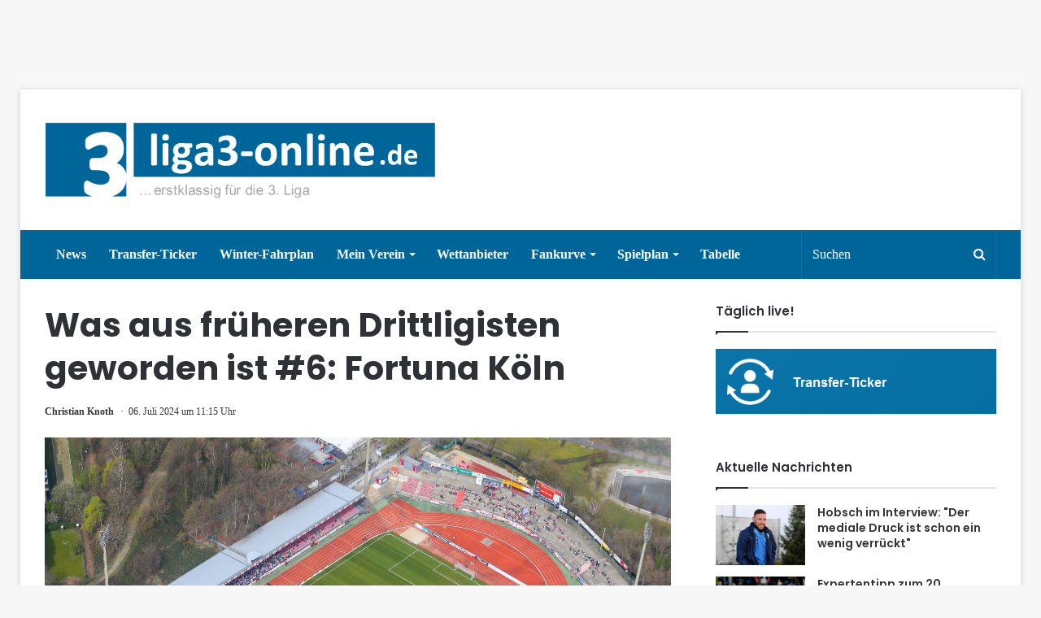

--- FILE ---
content_type: text/html; charset=UTF-8
request_url: https://www.liga3-online.de/wp-admin/admin-ajax.php?postviews_id=407348&action=tie_postviews&_=1768558418133
body_size: -206
content:
7664

--- FILE ---
content_type: text/html; charset=utf-8
request_url: https://disqus.com/embed/comments/?base=default&f=liga3onlinede&t_i=407348%20https%3A%2F%2Fwww.liga3-online.de%2F%3Fp%3D407348&t_u=https%3A%2F%2Fwww.liga3-online.de%2Fwas-aus-frueheren-drittligisten-geworden-ist-6-fortuna-koeln%2F&t_e=Was%20aus%20fr%C3%BCheren%20Drittligisten%20geworden%20ist%20%236%3A%20Fortuna%20K%C3%B6ln&t_d=Was%20aus%20fr%C3%BCheren%20Drittligisten%20geworden%20ist%20%236%3A%20Fortuna%20K%C3%B6ln&t_t=Was%20aus%20fr%C3%BCheren%20Drittligisten%20geworden%20ist%20%236%3A%20Fortuna%20K%C3%B6ln&s_o=default
body_size: 2962
content:
<!DOCTYPE html>

<html lang="de" dir="ltr" class="not-supported type-">

<head>
    <title>Disqus-Kommentare</title>

    
    <meta name="viewport" content="width=device-width, initial-scale=1, maximum-scale=1, user-scalable=no">
    <meta http-equiv="X-UA-Compatible" content="IE=edge"/>

    <style>
        .alert--warning {
            border-radius: 3px;
            padding: 10px 15px;
            margin-bottom: 10px;
            background-color: #FFE070;
            color: #A47703;
        }

        .alert--warning a,
        .alert--warning a:hover,
        .alert--warning strong {
            color: #A47703;
            font-weight: bold;
        }

        .alert--error p,
        .alert--warning p {
            margin-top: 5px;
            margin-bottom: 5px;
        }
        
        </style>
    
    <style>
        
        html, body {
            overflow-y: auto;
            height: 100%;
        }
        

        #error {
            display: none;
        }

        .clearfix:after {
            content: "";
            display: block;
            height: 0;
            clear: both;
            visibility: hidden;
        }

        
    </style>

</head>
<body>
    

    
    <div id="error" class="alert--error">
        <p>Leider konnte Disqus nicht geladen werden. Als Moderator finden Sie weitere Informationen in unserem <a href="https://docs.disqus.com/help/83/"> Fehlerbehebungs Guide</a>. </p>
    </div>

    
    <script type="text/json" id="disqus-forumData">{"session":{"canModerate":false,"audienceSyncVerified":false,"canReply":true,"mustVerify":false,"recaptchaPublicKey":"6LfHFZceAAAAAIuuLSZamKv3WEAGGTgqB_E7G7f3","mustVerifyEmail":false},"forum":{"aetBannerConfirmation":null,"founder":"196028309","twitterName":"","commentsLinkOne":"Ein Kommentar","guidelines":null,"disableDisqusBrandingOnPolls":false,"commentsLinkZero":"Keine Kommentare","disableDisqusBranding":false,"id":"liga3onlinede","createdAt":"2016-02-10T14:51:00.612176","category":"Sports","aetBannerEnabled":false,"aetBannerTitle":null,"raw_guidelines":null,"initialCommentCount":null,"votingType":0,"daysUnapproveNewUsers":null,"installCompleted":true,"moderatorBadgeText":"","commentPolicyText":null,"aetEnabled":false,"channel":null,"sort":2,"description":null,"organizationHasBadges":true,"newPolicy":true,"raw_description":null,"customFont":null,"language":"de","adsReviewStatus":1,"commentsPlaceholderTextEmpty":null,"daysAlive":10,"forumCategory":{"date_added":"2016-01-28T01:54:31","id":10,"name":"Sports"},"linkColor":null,"colorScheme":"auto","pk":"4020494","commentsPlaceholderTextPopulated":null,"permissions":{},"commentPolicyLink":null,"aetBannerDescription":null,"favicon":{"permalink":"https://disqus.com/api/forums/favicons/liga3onlinede.jpg","cache":"//a.disquscdn.com/1763052994/images/favicon-default.png"},"name":"liga3-online.de","commentsLinkMultiple":"{num} Kommentare","settings":{"threadRatingsEnabled":false,"adsDRNativeEnabled":false,"behindClickEnabled":false,"disable3rdPartyTrackers":false,"adsVideoEnabled":false,"adsProductVideoEnabled":false,"adsPositionBottomEnabled":false,"ssoRequired":false,"contextualAiPollsEnabled":false,"unapproveLinks":false,"adsPositionRecommendationsEnabled":false,"adsEnabled":false,"adsProductLinksThumbnailsEnabled":false,"hasCustomAvatar":false,"organicDiscoveryEnabled":false,"adsProductDisplayEnabled":false,"adsProductLinksEnabled":false,"audienceSyncEnabled":false,"threadReactionsEnabled":false,"linkAffiliationEnabled":false,"adsPositionAiPollsEnabled":false,"disableSocialShare":false,"adsPositionTopEnabled":false,"adsProductStoriesEnabled":false,"sidebarEnabled":false,"adultContent":false,"allowAnonVotes":false,"gifPickerEnabled":false,"mustVerify":true,"badgesEnabled":false,"mustVerifyEmail":true,"allowAnonPost":true,"unapproveNewUsersEnabled":false,"mediaembedEnabled":true,"aiPollsEnabled":false,"userIdentityDisabled":false,"adsPositionPollEnabled":false,"discoveryLocked":false,"validateAllPosts":false,"adsSettingsLocked":false,"isVIP":false,"adsPositionInthreadEnabled":false},"organizationId":2905282,"typeface":"auto","url":"https://www.liga3-online.de/","daysThreadAlive":10,"avatar":{"small":{"permalink":"https://disqus.com/api/forums/avatars/liga3onlinede.jpg?size=32","cache":"//a.disquscdn.com/1763052994/images/noavatar32.png"},"large":{"permalink":"https://disqus.com/api/forums/avatars/liga3onlinede.jpg?size=92","cache":"//a.disquscdn.com/1763052994/images/noavatar92.png"}},"signedUrl":"https://disq.us/?url=https%3A%2F%2Fwww.liga3-online.de%2F&key=giQS6RkT6TeZ_4bFzoGjdg"}}</script>

    <div id="postCompatContainer"><div class="comment__wrapper"><div class="comment__name clearfix"><img class="comment__avatar" src="https://c.disquscdn.com/uploads/users/39992/6754/avatar92.jpg?1699616525" width="32" height="32" /><strong><a href="">CEG 1907</a></strong> &bull; vor 1 Jahr
        </div><div class="comment__content"><p>Ein "Riese" in den 90igern zu guten alten 2 Liga Zeiten kann mich noch gut an die Duelle erinnern...<br>Aber wie bei so vielen Traditionsvereinen iwann im Niemandsland der unteren Ligen versunken....</p></div></div><div class="comment__wrapper"><div class="comment__name clearfix"><img class="comment__avatar" src="//a.disquscdn.com/1763052994/images/noavatar92.png" width="32" height="32" /><strong><a href="">ironimus</a></strong> &bull; vor 1 Jahr
        </div><div class="comment__content"><p>Während der ganzen Zeit im Profifussball standen sie sportlich und in der Publikumsgunst immer im Schatten des 1. FC Köln. Finanziell hingen sie weitgehend am Tropf ihres Präsidenten Hans ("Jean") Löring. Er soll insgesamt 15 Mio. Mark in den Verein gesteckt haben; damals sehr viel Geld. Ihre Spielstätte (Südstadion) ist eigentlich ein Leichtathletikstadion und für Fussball nicht gerade ein Zuschauermagnet. Nachdem Löring 2001 sein Präsidentenamt wegen wirtschaftlichen und gesundheitlichen Problemen aufgeben musste, fiel er auch als Geldgeber aus. Damit war der Abstieg in den Amateurbereich nicht mehr zu vermeiden. Zwar konnte man die Besucherzahlen in den letzten 2 Jahren wieder auf knapp 2.400 pro Spiel steigern. Eine Rückkehr in den Profibereich dürfte aus heutiger Sicht aber nur schwer möglich sein.</p></div></div></div>


    <div id="fixed-content"></div>

    
        <script type="text/javascript">
          var embedv2assets = window.document.createElement('script');
          embedv2assets.src = 'https://c.disquscdn.com/embedv2/latest/embedv2.js';
          embedv2assets.async = true;

          window.document.body.appendChild(embedv2assets);
        </script>
    



    
</body>
</html>


--- FILE ---
content_type: text/css
request_url: https://www.liga3-online.de/wp-content/uploads/omgf/webfont-loader-0-mod-jj4n4/webfont-loader-0-mod-jj4n4.css
body_size: 101
content:
/**
 * Auto Generated by OMGF
 * @author: Daan van den Bergh
 * @url: https://daan.dev
 */

@font-face {
    font-family: 'Poppins';
    font-style: normal;
    font-weight: 400;
    font-display: swap;
    src: url('https://www.liga3-online.de/wp-content/uploads/omgf/webfont-loader-0-mod-jj4n4/poppins-normal-400.eot');
    src: 
    url('https://www.liga3-online.de/wp-content/uploads/omgf/webfont-loader-0-mod-jj4n4/poppins-normal-400.woff2') format('woff2'),
    url('https://www.liga3-online.de/wp-content/uploads/omgf/webfont-loader-0-mod-jj4n4/poppins-normal-400.woff') format('woff'),
    url('https://www.liga3-online.de/wp-content/uploads/omgf/webfont-loader-0-mod-jj4n4/poppins-normal-400.ttf') format('ttf'),
    url('https://www.liga3-online.de/wp-content/uploads/omgf/webfont-loader-0-mod-jj4n4/poppins-normal-400.svg') format('svg');
}
@font-face {
    font-family: 'Poppins';
    font-style: normal;
    font-weight: 500;
    font-display: swap;
    src: 
    url('https://www.liga3-online.de/wp-content/uploads/omgf/webfont-loader-0-mod-jj4n4/poppins-normal-500.woff2') format('woff2'),
    url('https://www.liga3-online.de/wp-content/uploads/omgf/webfont-loader-0-mod-jj4n4/poppins-normal-500.woff') format('woff'),
    url('https://www.liga3-online.de/wp-content/uploads/omgf/webfont-loader-0-mod-jj4n4/poppins-normal-500.ttf') format('ttf'),
    url('https://www.liga3-online.de/wp-content/uploads/omgf/webfont-loader-0-mod-jj4n4/poppins-normal-500.svg') format('svg');
}
@font-face {
    font-family: 'Poppins';
    font-style: normal;
    font-weight: 600;
    font-display: swap;
    src: 
    url('https://www.liga3-online.de/wp-content/uploads/omgf/webfont-loader-0-mod-jj4n4/poppins-normal-600.woff2') format('woff2'),
    url('https://www.liga3-online.de/wp-content/uploads/omgf/webfont-loader-0-mod-jj4n4/poppins-normal-600.woff') format('woff'),
    url('https://www.liga3-online.de/wp-content/uploads/omgf/webfont-loader-0-mod-jj4n4/poppins-normal-600.ttf') format('ttf'),
    url('https://www.liga3-online.de/wp-content/uploads/omgf/webfont-loader-0-mod-jj4n4/poppins-normal-600.svg') format('svg');
}
@font-face {
    font-family: 'Poppins';
    font-style: normal;
    font-weight: 700;
    font-display: swap;
    src: 
    url('https://www.liga3-online.de/wp-content/uploads/omgf/webfont-loader-0-mod-jj4n4/poppins-normal-700.woff2') format('woff2'),
    url('https://www.liga3-online.de/wp-content/uploads/omgf/webfont-loader-0-mod-jj4n4/poppins-normal-700.woff') format('woff'),
    url('https://www.liga3-online.de/wp-content/uploads/omgf/webfont-loader-0-mod-jj4n4/poppins-normal-700.ttf') format('ttf'),
    url('https://www.liga3-online.de/wp-content/uploads/omgf/webfont-loader-0-mod-jj4n4/poppins-normal-700.svg') format('svg');
}
